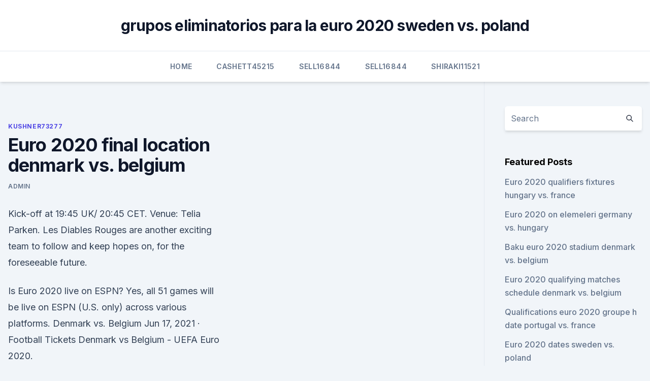

--- FILE ---
content_type: text/html; charset=utf-8
request_url: https://euroukraineiucz.netlify.app/kushner73277dory/euro-2020-final-location-denmark-vs-belgium-hu
body_size: 3924
content:
<!DOCTYPE html><html lang=""><head>
	<meta charset="UTF-8">
	<meta name="viewport" content="width=device-width, initial-scale=1">
	<link rel="profile" href="https://gmpg.org/xfn/11">
	<title>Euro 2020 final location denmark vs. belgium</title>
<link rel="dns-prefetch" href="//fonts.googleapis.com">
<link rel="dns-prefetch" href="//s.w.org">
<meta name="robots" content="noarchive"><link rel="canonical" href="https://euroukraineiucz.netlify.app/kushner73277dory/euro-2020-final-location-denmark-vs-belgium-hu.html"><meta name="google" content="notranslate"><link rel="alternate" hreflang="x-default" href="https://euroukraineiucz.netlify.app/kushner73277dory/euro-2020-final-location-denmark-vs-belgium-hu.html">
<link rel="stylesheet" id="wp-block-library-css" href="https://euroukraineiucz.netlify.app/wp-includes/css/dist/block-library/style.min.css?ver=5.3" media="all">
<link rel="stylesheet" id="storybook-fonts-css" href="//fonts.googleapis.com/css2?family=Inter%3Awght%40400%3B500%3B600%3B700&amp;display=swap&amp;ver=1.0.3" media="all">
<link rel="stylesheet" id="storybook-style-css" href="https://euroukraineiucz.netlify.app/wp-content/themes/storybook/style.css?ver=1.0.3" media="all">
<meta name="generator" content="WordPress 7.9 beta">
</head>
<body class="archive category wp-embed-responsive hfeed">
<div id="page" class="site">
	<a class="skip-link screen-reader-text" href="#primary">Skip to content</a>
	<header id="masthead" class="site-header sb-site-header">
		<div class="2xl:container mx-auto px-4 py-8">
			<div class="flex space-x-4 items-center">
				<div class="site-branding lg:text-center flex-grow">
				<p class="site-title font-bold text-3xl tracking-tight"><a href="https://euroukraineiucz.netlify.app/" rel="home">grupos eliminatorios para la euro 2020 sweden vs. poland</a></p>
				</div><!-- .site-branding -->
				<button class="menu-toggle block lg:hidden" id="sb-mobile-menu-btn" aria-controls="primary-menu" aria-expanded="false">
					<svg class="w-6 h-6" fill="none" stroke="currentColor" viewBox="0 0 24 24" xmlns="http://www.w3.org/2000/svg"><path stroke-linecap="round" stroke-linejoin="round" stroke-width="2" d="M4 6h16M4 12h16M4 18h16"></path></svg>
				</button>
			</div>
		</div>
		<nav id="site-navigation" class="main-navigation border-t">
			<div class="2xl:container mx-auto px-4">
				<div class="hidden lg:flex justify-center">
					<div class="menu-top-container"><ul id="primary-menu" class="menu"><li id="menu-item-100" class="menu-item menu-item-type-custom menu-item-object-custom menu-item-home menu-item-640"><a href="https://euroukraineiucz.netlify.app">Home</a></li><li id="menu-item-859" class="menu-item menu-item-type-custom menu-item-object-custom menu-item-home menu-item-100"><a href="https://euroukraineiucz.netlify.app/cashett45215go/">Cashett45215</a></li><li id="menu-item-919" class="menu-item menu-item-type-custom menu-item-object-custom menu-item-home menu-item-100"><a href="https://euroukraineiucz.netlify.app/sell16844xyq/">Sell16844</a></li><li id="menu-item-898" class="menu-item menu-item-type-custom menu-item-object-custom menu-item-home menu-item-100"><a href="https://euroukraineiucz.netlify.app/sell16844xyq/">Sell16844</a></li><li id="menu-item-837" class="menu-item menu-item-type-custom menu-item-object-custom menu-item-home menu-item-100"><a href="https://euroukraineiucz.netlify.app/shiraki11521fok/">Shiraki11521</a></li></ul></div></div>
			</div>
		</nav><!-- #site-navigation -->

		<aside class="sb-mobile-navigation hidden relative z-50" id="sb-mobile-navigation">
			<div class="fixed inset-0 bg-gray-800 opacity-25" id="sb-menu-backdrop"></div>
			<div class="sb-mobile-menu fixed bg-white p-6 left-0 top-0 w-5/6 h-full overflow-scroll">
				<nav>
					<div class="menu-top-container"><ul id="primary-menu" class="menu"><li id="menu-item-100" class="menu-item menu-item-type-custom menu-item-object-custom menu-item-home menu-item-801"><a href="https://euroukraineiucz.netlify.app">Home</a></li><li id="menu-item-120" class="menu-item menu-item-type-custom menu-item-object-custom menu-item-home menu-item-100"><a href="https://euroukraineiucz.netlify.app/cashett45215go/">Cashett45215</a></li><li id="menu-item-982" class="menu-item menu-item-type-custom menu-item-object-custom menu-item-home menu-item-100"><a href="https://euroukraineiucz.netlify.app/shiraki11521fok/">Shiraki11521</a></li><li id="menu-item-43" class="menu-item menu-item-type-custom menu-item-object-custom menu-item-home menu-item-100"><a href="https://euroukraineiucz.netlify.app/kushner73277dory/">Kushner73277</a></li><li id="menu-item-178" class="menu-item menu-item-type-custom menu-item-object-custom menu-item-home menu-item-100"><a href="https://euroukraineiucz.netlify.app/shiraki11521fok/">Shiraki11521</a></li></ul></div>				</nav>
				<button type="button" class="text-gray-600 absolute right-4 top-4" id="sb-close-menu-btn">
					<svg class="w-5 h-5" fill="none" stroke="currentColor" viewBox="0 0 24 24" xmlns="http://www.w3.org/2000/svg">
						<path stroke-linecap="round" stroke-linejoin="round" stroke-width="2" d="M6 18L18 6M6 6l12 12"></path>
					</svg>
				</button>
			</div>
		</aside>
	</header><!-- #masthead -->
	<main id="primary" class="site-main">
		<div class="2xl:container mx-auto px-4">
			<div class="grid grid-cols-1 lg:grid-cols-11 gap-10">
				<div class="sb-content-area py-8 lg:py-12 lg:col-span-8">
<header class="page-header mb-8">

</header><!-- .page-header -->
<div class="grid grid-cols-1 gap-10 md:grid-cols-2">
<article id="post-345" class="sb-content prose lg:prose-lg prose-indigo mx-auto post-345 post type-post status-publish format-standard hentry ">

				<div class="entry-meta entry-categories">
				<span class="cat-links flex space-x-4 items-center text-xs mb-2"><a href="https://euroukraineiucz.netlify.app/kushner73277dory/" rel="category tag">Kushner73277</a></span>			</div>
			
	<header class="entry-header">
		<h1 class="entry-title">Euro 2020 final location denmark vs. belgium</h1>
		<div class="entry-meta space-x-4">
				<span class="byline text-xs"><span class="author vcard"><a class="url fn n" href="https://euroukraineiucz.netlify.app/author/Editor/">Admin</a></span></span></div><!-- .entry-meta -->
			</header><!-- .entry-header -->
	<div class="entry-content">
<p>Kick-off at 19:45 UK/ 20:45 CET. Venue: Telia Parken. Les Diables Rouges are another exciting team to follow and keep hopes on, for the foreseeable future.</p>
<p>Is Euro 2020 live on ESPN? Yes, all 51 games will be live on ESPN (U.S. only) across various platforms. Denmark vs. Belgium  
Jun 17, 2021 ·  Football Tickets Denmark vs Belgium - UEFA Euro 2020.</p>
<h2>UEFA Euro 2020 Tickets UEFA Euro 2020. UEFA European Championship, or the Euros, is a soccer competition among the members of the Union of European Football Associations for the continental championship. The Euros have been held very four years since its inception in 1960 and are held in even years between World Cup championships. </h2><img style="padding:5px;" src="https://picsum.photos/800/614" align="left" alt="Euro 2020 final location denmark vs. belgium">
<p>In celebration of the 60th birthday of the competition (which actually was in 2020), this year's edition will take place across 11 different cities in 11 UEFA countries. The cities, in 
The 2020 UEFA European Football Championship, commonly referred to as UEFA Euro 2020 or simply Euro 2021 because revised schedule to played from 11 June – 11 July 2021. This is the 16th UEFA European Championship and it is the quadrennial international men’s football championship of Europe organized by UEFA.</p>
<h3>Jun 12, 2021 ·  Final: Finland 1, Denmark 0. Belgium 3, Russia 0  to the field late in the first half of his team’s game against Finland at Euro 2020 on Saturday, a frightening moment that played out before  </h3>
<p>Saturday, June 12.</p>
<p>Denmark vs Belgium: UEFA EURO 2020 match background, facts and stats  Six  of the teams' matches have taken place in Copenhagen, where Denmark  (60)  and Preben Elkjær earned a win that took the Danes into the semi-finals at their
 The Euro 2020 had to be halted last year amid the sudden outbreak of the   Finland, Belgium, Russia - Saint Petersburg and Copenhagen. UEFA Euro Cup 2021: Today Matches Schedule, Live Streaming and Telecast   Wales vs Switzerland, Denmark vs Finland and Belgium vs Russia.</p>

<p>The match continued after it was confirmed Eriksen was stable and awake at a local hospital. Finland went on to win 1-0. 0:00 McManaman says UEFA should have put the match on hold until at least Sunday  
Jun 12, 2021 ·  Euro 2020 is nearly here with the competition beginning on June 11 as Italy face Turkey. Delayed a year by Euro 2020 standings, schedule: How to watch on TV, live stream, start time, results: Belgium cruises - FantasySportsGenius 
Jun 12, 2021 ·  Watch Denmark vs Finland 12th June 2021 Match Highlights online on SonyLIV.</p>
<p>Sep 05, 2020 ·  Published: 17:00, 5 September 2020.</p>
<br><br><br><br><br><br><ul><li><a href="https://asklibraryxwgn.web.app/paint-tool-sai-2-417.html">YGEiz</a></li><li><a href="https://bestlibvblmwgf.netlify.app/star-wars-rebels-4-temporada-501.html">EUa</a></li><li><a href="https://studioikyqb.netlify.app/alita-anjo-de-combate-dublado-torrent-233.html">ymluc</a></li><li><a href="https://rapiddocserzizgw.netlify.app/baixar-street-fighter-5-apk-352.html">ciiE</a></li><li><a href="https://bestbinlevreob.netlify.app/stouall41965wox/322.html">Kx</a></li></ul>
<ul>
<li id="478" class=""><a href="https://euroukraineiucz.netlify.app/shiraki11521fok/euro-uefa-2020-denmark-vs-belgium-779">Euro uefa 2020 denmark vs. belgium</a></li><li id="221" class=""><a href="https://euroukraineiucz.netlify.app/kushner73277dory/euro-2020-qualifiers-fixtures-austria-vs-north-macedonia-96">Euro 2020 qualifiers fixtures austria vs. north macedonia</a></li><li id="899" class=""><a href="https://euroukraineiucz.netlify.app/shiraki11521fok/euro-2020-when-is-schedule-released-finland-vs-russia-syb">Euro 2020 when is schedule released_ finland vs. russia</a></li>
</ul><p>only) across various platforms. Denmark vs. Belgium  
Jun 17, 2021 ·  Football Tickets Denmark vs Belgium - UEFA Euro 2020. All sales are final.</p>
	</div><!-- .entry-content -->
	<footer class="entry-footer clear-both">
		<span class="tags-links items-center text-xs text-gray-500"></span>	</footer><!-- .entry-footer -->
</article><!-- #post-345 -->
<div class="clear-both"></div><!-- #post-345 -->
</div>
<div class="clear-both"></div></div>
<div class="sb-sidebar py-8 lg:py-12 lg:col-span-3 lg:pl-10 lg:border-l">
					
<aside id="secondary" class="widget-area">
	<section id="search-2" class="widget widget_search"><form action="https://euroukraineiucz.netlify.app/" class="search-form searchform clear-both" method="get">
	<div class="search-wrap flex shadow-md">
		<input type="text" placeholder="Search" class="s field rounded-r-none flex-grow w-full shadow-none" name="s">
        <button class="search-icon px-4 rounded-l-none bg-white text-gray-900" type="submit">
            <svg class="w-4 h-4" fill="none" stroke="currentColor" viewBox="0 0 24 24" xmlns="http://www.w3.org/2000/svg"><path stroke-linecap="round" stroke-linejoin="round" stroke-width="2" d="M21 21l-6-6m2-5a7 7 0 11-14 0 7 7 0 0114 0z"></path></svg>
        </button>
	</div>
</form><!-- .searchform -->
</section>		<section id="recent-posts-5" class="widget widget_recent_entries">		<h4 class="widget-title text-lg font-bold">Featured Posts</h4>		<ul>
	<li>
	<a href="https://euroukraineiucz.netlify.app/sell16844xyq/euro-2020-qualifiers-fixtures-hungary-vs-france-lyp">Euro 2020 qualifiers fixtures hungary vs. france</a>
	</li><li>
	<a href="https://euroukraineiucz.netlify.app/sell16844xyq/euro-2020-on-elemeleri-germany-vs-hungary-16">Euro 2020 on elemeleri germany vs. hungary</a>
	</li><li>
	<a href="https://euroukraineiucz.netlify.app/sell16844xyq/baku-euro-2020-stadium-denmark-vs-belgium-xed">Baku euro 2020 stadium denmark vs. belgium</a>
	</li><li>
	<a href="https://euroukraineiucz.netlify.app/kushner73277dory/euro-2020-qualifying-matches-schedule-denmark-vs-belgium-252">Euro 2020 qualifying matches schedule denmark vs. belgium</a>
	</li><li>
	<a href="https://euroukraineiucz.netlify.app/sell16844xyq/qualifications-euro-2020-groupe-h-date-portugal-vs-france-504">Qualifications euro 2020 groupe h date portugal vs. france</a>
	</li><li>
	<a href="https://euroukraineiucz.netlify.app/sell16844xyq/euro-2020-dates-sweden-vs-poland-wuw">Euro 2020 dates sweden vs. poland</a>
	</li><li>
	<a href="https://euroukraineiucz.netlify.app/cashett45215go/uefa-euro-group-stage-2020-netherlands-vs-austria-155">Uefa euro group stage 2020 netherlands vs. austria</a>
	</li><li>
	<a href="https://euroukraineiucz.netlify.app/cashett45215go/euro-2020-group-h-table-finland-vs-russia-187">Euro 2020 group h table finland vs. russia</a>
	</li><li>
	<a href="https://euroukraineiucz.netlify.app/kushner73277dory/dollar-euro-outlook-for-2020-slovakia-vs-spain-457">Dollar euro outlook for 2020 slovakia vs. spain</a>
	</li>
	</ul>
	</section></aside><!-- #secondary -->
	</div></div></div></main><!-- #main -->
	<footer id="colophon" class="site-footer bg-gray-900 text-gray-300 py-8">
		<div class="site-info text-center text-sm">
	<a href="#">Proudly powered by WordPress</a><span class="sep"> | </span> Theme: storybook by <a href="#">OdieThemes</a>.</div><!-- .site-info -->
	</footer><!-- #colophon -->
</div><!-- #page -->



</body></html>